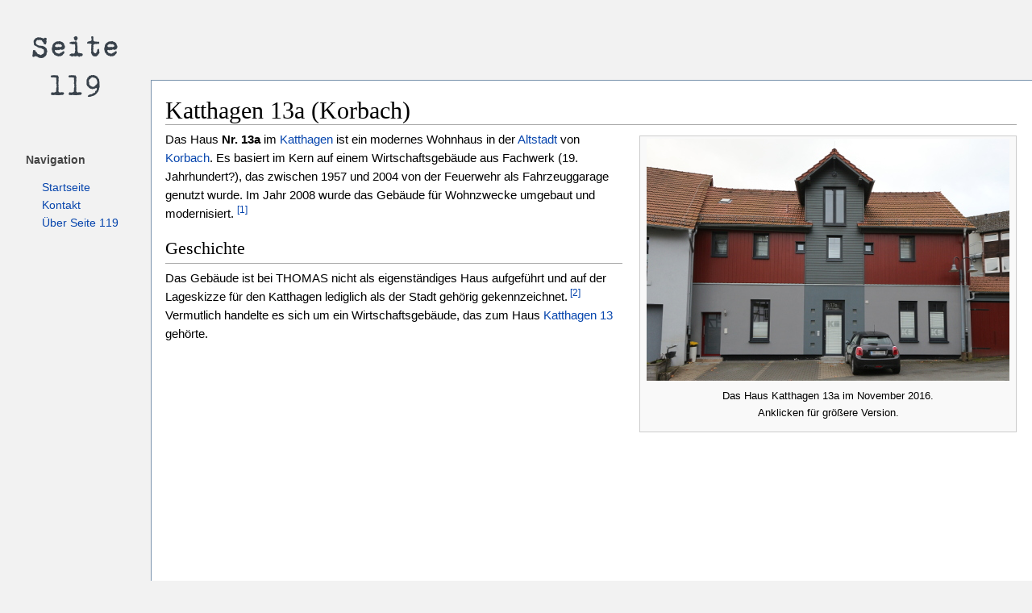

--- FILE ---
content_type: text/html
request_url: https://seite119.de/Katthagen_13a_Korbach.html
body_size: 2117
content:

<!DOCTYPE html PUBLIC "-//W3C//DTD XHTML 1.0 Transitional//EN"  "http://www.w3.org/TR/xhtml1/DTD/xhtml1-Transitional.dtd">
<html xmlns="http://www.w3.org/1999/xhtml" xml:lang="de" lang="de">
<head>
<title>Katthagen 13a (Korbach)</title>
      <meta http-equiv = "content-type" content="text/html; charset=ISO-8859-1" />
<meta http-equiv = "content-language"  content = "de" />
<meta http-equiv = "pragma" content = "no-cache" />
<meta name = "author" content = "Frank L&ouml;wenstein" />
<meta name = "robots" content = "INDEX,FOLLOW" />
<meta name = "revisit-after" content = "1 days" />
<link rel="stylesheet" type="text/css" href="design.css" >
  <link rel="stylesheet" type="text/css" href="design-mobil.css" media="only screen and (min-width: 200px) and (max-width: 1199px)" />

</head>


<body>

<div id="seitenbasis"></div>

<div id="kopfzeile"></div>

 <div id="inhalt">
    <h1 id="ueberschrift" class="ueberschrift">Katthagen 13a (Korbach) </h1>

 <div id="text">


    <div class="bilvo bilvorechts">
<div class="bilvoinnen" style="width: 460px;"> <a href="Katthagen_13a_Korbach_Bilder_01.html"><img src="fotos/Katthagen_13a_Korbach_2016_01_k.JPG" alt="" border="0" >   </a>
<div class="bilvotext">
<div class="groesser"></div>
<p align="center">Das Haus Katthagen 13a im November 2016.<br>
  Anklicken f&uuml;r gr&ouml;&szlig;ere Version.</p></div>
</div>
</div>


          <p>Das Haus <b>Nr. 13a</b> im <a href="Katthagen_Strasse_Korbach.html">Katthagen</a> ist ein modernes Wohnhaus in der <a href="Altstadt_Korbach.html">Altstadt</a> von <a href="Korbach_Stadt_Hessen.html">Korbach</a>. Es basiert im Kern auf einem Wirtschaftsgeb&auml;ude aus Fachwerk (19. Jahrhundert?), das zwischen 1957 und 2004 von der Feuerwehr als Fahrzeuggarage genutzt wurde. Im Jahr 2008 wurde das Geb&auml;ude f&uuml;r Wohnzwecke umgebaut und modernisiert. <sup><a id="anker1" title="Zur Erl&auml;uterung" href="#fn1"> [1]</a> </sup> </p>


<h2> <span id="Geschichte">Geschichte</span></h2>


 <p>Das Geb&auml;ude ist bei THOMAS nicht als eigenst&auml;ndiges Haus aufgef&uuml;hrt und auf der Lageskizze f&uuml;r den Katthagen lediglich als der Stadt geh&ouml;rig gekennzeichnet.<sup><a id="anker2" title="Zur Erl&auml;uterung" href="#fn2"> [2]</a> </sup> Vermutlich handelte es sich um ein Wirtschaftsgeb&auml;ude, das zum Haus <a href="Katthagen_13_Korbach.html">Katthagen 13</a> geh&ouml;rte.</p>

<br>
<br>
<br>
<br>
<br>
<br>
<br>
<br>
<br>
<br>
<br>
<br>
<br>

 </p>


      <h2> <span id="Erscheinungsbild">&Auml;u&szlig;eres Erscheinungsbild</span></h2>




     <h2> <span id="Bilder">Bilder</span></h2>

   <p align="left"><a href="Katthagen_13a_Korbach_Bilder_01.html"><img src="fotos/Katthagen_13a_Korbach_2016_02_vb.JPG" alt="" border="0" >   </a>   </p>
   <p>Anklicken f&uuml;r gr&ouml;&szlig;ere Versionen.   </p>


  <h2> <span id="Anmerkungen">Anmerkungen</span></h2>

<p>
    <a name="fn1" title="Zur&uuml;ck zur Fu&szlig;note im Text" href="#anker1">[1]</a> Vgl. Hessisch-Nieders&auml;chsische Allgemeine, Ausgabe vom 7. Februar 2008: "Im Katthagen tut sich was - Wohnen und Gewerbe: Umbau des ehemaligen Feuerwehrst&uuml;tzpunktes hat begonnen".<br>

   <a name="fn2" title="Zur&uuml;ck zur Fu&szlig;note im Text" href="#anker2">[2]</a> <a href="Hermann_Thomas_1897-1976.html">Hermann THOMAS</a> (Bearb.), Die H&auml;user in Alt-Korbach und ihre Besitzer, Heft 6, Kirchplatz - Marktplatz - Enser Stra&szlig;e - Katthagen - Kleine Gasse, Stadtarchiv Korbach (Hrsg.) 1960, S. 50.<br>


 </p>

   </div>


   </div>



  <div id="menu" >

    <div id="logo"><a style="background-image: url(grafiken/logo4.png);" href="http://www.seite119.de"  title="Hauptseite" ></a></div>



<div class="punkte">

        <ul><h5><b>Navigation</b></h5> </ul>
        <div class="body">
                                <ul>
                                        <li ><a href="index.html" title="Hauptseite besuchen">Startseite</a></li>



                                        <li ><a href="kontakt.html">Kontakt</a></li>
                                           <li> <a href="ueber.html">&Uuml;ber Seite 119</a></li>

                                </ul>
                        </div>
</div>



                        </div>


 <div id="fusszeile">

<ul id="fusszeile-info">
                                                                                                                                                                   <li> Diese Seite wurde am 10. Dezember 2016 erstellt und zuletzt am 24. Mai 2017 ge&auml;ndert.</li>
                                                                                                                                 </ul>

                                                                                                                                 <ul id="fusszeile-impressum">

                                                                                                                              <li> <a href="ueber.html">&Uuml;ber Seite 119</a></li>
                                                                                                                              <li><a href="kontakt.html">Impressum</a></li>
                                                                                                                               </ul>
                                                                                                                               </div>
</body>
</html>